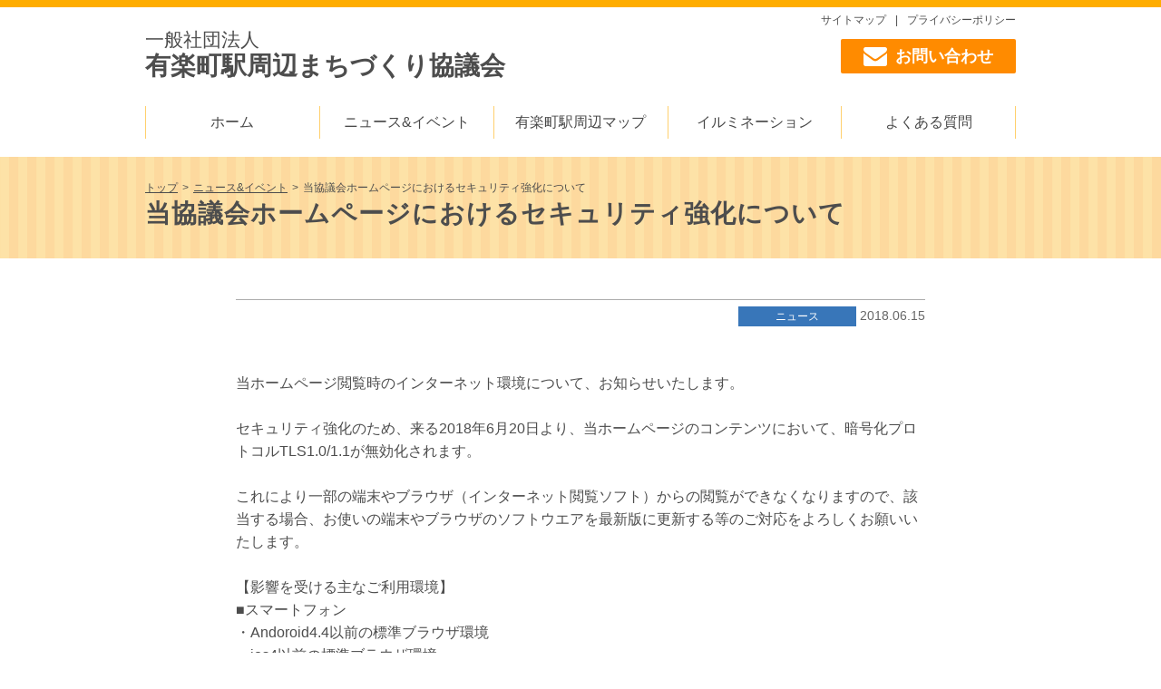

--- FILE ---
content_type: text/html; charset=UTF-8
request_url: https://www.yes-machikyo.or.jp/common/event/258/
body_size: 5784
content:


<!DOCTYPE HTML>
<html lang="ja">
<head>
<meta http-equiv="X-UA-Compatible" content="IE=edge">
<meta charset="utf-8" />
<meta name="viewport" content="width=device-width,initial-scale=1.0">
<meta http-equiv="X-UA-Compatible" content="IE=Edge"><!-- IEレンダリングモード -->
<meta name="format-detection" content="telephone=no"><!-- 電話番号リンク無効 -->
<link rel="apple-touch-icon" href="/apple-touch-icon.png">
<title>当協議会ホームページにおけるセキュリティ強化について | ニュース&amp;イベント | 一般社団法人 有楽町駅周辺まちづくり協議会</title>

		<!-- All in One SEO 4.2.4 - aioseo.com -->
		<meta name="robots" content="max-image-preview:large" />
		<link rel="canonical" href="https://www.yes-machikyo.or.jp/common/event/258/" />
		<meta name="generator" content="All in One SEO (AIOSEO) 4.2.4 " />
		<meta property="og:locale" content="ja_JP" />
		<meta property="og:site_name" content="一般社団法人 有楽町駅周辺まちづくり協議会 |" />
		<meta property="og:type" content="article" />
		<meta property="og:title" content="当協議会ホームページにおけるセキュリティ強化について | ニュース&amp;イベント | 一般社団法人 有楽町駅周辺まちづくり協議会" />
		<meta property="og:url" content="https://www.yes-machikyo.or.jp/common/event/258/" />
		<meta property="article:published_time" content="2018-06-15T01:34:38+00:00" />
		<meta property="article:modified_time" content="2018-06-15T01:55:36+00:00" />
		<meta name="twitter:card" content="summary" />
		<meta name="twitter:title" content="当協議会ホームページにおけるセキュリティ強化について | ニュース&amp;イベント | 一般社団法人 有楽町駅周辺まちづくり協議会" />
		<meta name="google" content="nositelinkssearchbox" />
		<script type="application/ld+json" class="aioseo-schema">
			{"@context":"https:\/\/schema.org","@graph":[{"@type":"WebSite","@id":"https:\/\/www.yes-machikyo.or.jp\/#website","url":"https:\/\/www.yes-machikyo.or.jp\/","name":"\u4e00\u822c\u793e\u56e3\u6cd5\u4eba \u6709\u697d\u753a\u99c5\u5468\u8fba\u307e\u3061\u3065\u304f\u308a\u5354\u8b70\u4f1a","inLanguage":"ja","publisher":{"@id":"https:\/\/www.yes-machikyo.or.jp\/#organization"}},{"@type":"Organization","@id":"https:\/\/www.yes-machikyo.or.jp\/#organization","name":"\u4e00\u822c\u793e\u56e3\u6cd5\u4eba \u6709\u697d\u753a\u99c5\u5468\u8fba\u307e\u3061\u3065\u304f\u308a\u5354\u8b70\u4f1a","url":"https:\/\/www.yes-machikyo.or.jp\/"},{"@type":"BreadcrumbList","@id":"https:\/\/www.yes-machikyo.or.jp\/common\/event\/258\/#breadcrumblist","itemListElement":[{"@type":"ListItem","@id":"https:\/\/www.yes-machikyo.or.jp\/#listItem","position":1,"item":{"@type":"WebPage","@id":"https:\/\/www.yes-machikyo.or.jp\/","name":"\u30db\u30fc\u30e0","description":"\u4e00\u822c\u793e\u56e3\u6cd5\u4eba \u6709\u697d\u753a\u99c5\u5468\u8fba\u307e\u3061\u3065\u304f\u308a\u5354\u8b70\u4f1a\u306f\u3001\u3088\u308a\u4e00\u5c64\u611b\u3057\u89aa\u3057\u307e\u308c\u308b\u8857\u3092\u6301\u7d9a\u3057\u3001\u65b0\u305f\u306a\u6709\u697d\u753a\u99c5\u5468\u8fba\u306e\u307e\u3061\u3065\u304f\u308a\u306b\u53d6\u308a\u7d44\u3080\u7d44\u7e54\u3067\u3059\u3002\u5f53\u30b5\u30a4\u30c8\u3067\u306f\u3001\u99c5\u524d\u306e\u5e83\u5834\u3092\u4f7f\u7528\u3057\u305f\u30a4\u30d9\u30f3\u30c8\u306e\u958b\u50ac\u60c5\u5831\u306e\u4ed6\u3001\u6709\u697d\u753a\u99c5\u5468\u8fba\u306e\u304a\u52e7\u3081\u5f85\u3061\u5408\u308f\u305b\u30b9\u30dd\u30c3\u30c8\u3084\u30b3\u30a4\u30f3\u30ed\u30c3\u30ab\u30fc\u306e\u5834\u6240\u3001\u3061\u3087\u3063\u3068\u4f11\u61a9\u3057\u305f\u3044\u6642\u306b\u4fbf\u5229\u306a\u30d9\u30f3\u30c1\u306e\u4f4d\u7f6e\u7b49\u5f79\u7acb\u3064\u60c5\u5831\u3092\u63b2\u8f09\u3057\u3066\u3044\u307e\u3059\u3002","url":"https:\/\/www.yes-machikyo.or.jp\/"},"nextItem":"https:\/\/www.yes-machikyo.or.jp\/common\/event\/258\/#listItem"},{"@type":"ListItem","@id":"https:\/\/www.yes-machikyo.or.jp\/common\/event\/258\/#listItem","position":2,"item":{"@type":"WebPage","@id":"https:\/\/www.yes-machikyo.or.jp\/common\/event\/258\/","name":"\u5f53\u5354\u8b70\u4f1a\u30db\u30fc\u30e0\u30da\u30fc\u30b8\u306b\u304a\u3051\u308b\u30bb\u30ad\u30e5\u30ea\u30c6\u30a3\u5f37\u5316\u306b\u3064\u3044\u3066","url":"https:\/\/www.yes-machikyo.or.jp\/common\/event\/258\/"},"previousItem":"https:\/\/www.yes-machikyo.or.jp\/#listItem"}]},{"@type":"Person","@id":"https:\/\/www.yes-machikyo.or.jp\/author\/machikyo\/#author","url":"https:\/\/www.yes-machikyo.or.jp\/author\/machikyo\/","name":"machikyo","image":{"@type":"ImageObject","@id":"https:\/\/www.yes-machikyo.or.jp\/common\/event\/258\/#authorImage","url":"https:\/\/secure.gravatar.com\/avatar\/7ffa0e7a6d89b325181eec7e05e156ea?s=96&d=mm&r=g","width":96,"height":96,"caption":"machikyo"}},{"@type":"WebPage","@id":"https:\/\/www.yes-machikyo.or.jp\/common\/event\/258\/#webpage","url":"https:\/\/www.yes-machikyo.or.jp\/common\/event\/258\/","name":"\u5f53\u5354\u8b70\u4f1a\u30db\u30fc\u30e0\u30da\u30fc\u30b8\u306b\u304a\u3051\u308b\u30bb\u30ad\u30e5\u30ea\u30c6\u30a3\u5f37\u5316\u306b\u3064\u3044\u3066 | \u30cb\u30e5\u30fc\u30b9&\u30a4\u30d9\u30f3\u30c8 | \u4e00\u822c\u793e\u56e3\u6cd5\u4eba \u6709\u697d\u753a\u99c5\u5468\u8fba\u307e\u3061\u3065\u304f\u308a\u5354\u8b70\u4f1a","inLanguage":"ja","isPartOf":{"@id":"https:\/\/www.yes-machikyo.or.jp\/#website"},"breadcrumb":{"@id":"https:\/\/www.yes-machikyo.or.jp\/common\/event\/258\/#breadcrumblist"},"author":"https:\/\/www.yes-machikyo.or.jp\/author\/machikyo\/#author","creator":"https:\/\/www.yes-machikyo.or.jp\/author\/machikyo\/#author","datePublished":"2018-06-15T01:34:38+09:00","dateModified":"2018-06-15T01:55:36+09:00"}]}
		</script>
		<!-- All in One SEO -->

<link rel='dns-prefetch' href='//ajax.googleapis.com' />
<link rel='dns-prefetch' href='//s.w.org' />
<style type="text/css"></style><link rel='stylesheet' id='awesome-font-css'  href='//cdn.jsdelivr.net/fontawesome/4.3.0/css/font-awesome.css' type='text/css' media='all' />
<link rel='stylesheet' id='style-css'  href='https://www.yes-machikyo.or.jp/wordpress/wp-content/themes/yes-machikyo/css/style.css' type='text/css' media='all' />
<link rel='stylesheet' id='revision-css'  href='https://www.yes-machikyo.or.jp/wordpress/wp-content/themes/yes-machikyo/css-revision.css' type='text/css' media='all' />
<link rel='stylesheet' id='awesome-css'  href='https://www.yes-machikyo.or.jp/wordpress/wp-content/themes/yes-machikyo/css/font-awesome.min.css' type='text/css' media='all' />
<link rel='stylesheet' id='print-css'  href='https://www.yes-machikyo.or.jp/wordpress/wp-content/themes/yes-machikyo/css/print.css' type='text/css' media='print' />
<script type='text/javascript' src='https://ajax.googleapis.com/ajax/libs/jquery/1.10.2/jquery.min.js'></script>
<link rel='https://api.w.org/' href='https://www.yes-machikyo.or.jp/wp-json/' />
<link rel="alternate" type="application/json+oembed" href="https://www.yes-machikyo.or.jp/wp-json/oembed/1.0/embed?url=https%3A%2F%2Fwww.yes-machikyo.or.jp%2Fcommon%2Fevent%2F258%2F" />
<link rel="alternate" type="text/xml+oembed" href="https://www.yes-machikyo.or.jp/wp-json/oembed/1.0/embed?url=https%3A%2F%2Fwww.yes-machikyo.or.jp%2Fcommon%2Fevent%2F258%2F&#038;format=xml" />
<script>
 (function(i,s,o,g,r,a,m){i['GoogleAnalyticsObject']=r;i[r]=i[r]||function(){
 (i[r].q=i[r].q||[]).push(arguments)},i[r].l=1*new Date();a=s.createElement(o),
 m=s.getElementsByTagName(o)[0];a.async=1;a.src=g;m.parentNode.insertBefore(a,m)
 })(window,document,'script','https://www.google-analytics.com/analytics.js','ga');
 ga('create', 'UA-101488357-1', 'auto');
 ga('send', 'pageview');
</script>
</head>
<body class="event temp_common">
<!-- header -->
<header class="l-header common">
	<div class="l-header__inner">
		<nav class="l-header_navi"><ul id="menu-header_menu__common" class="c-header_navi__menu"><li id="menu-item-3411" class="menu-item menu-item-type-post_type menu-item-object-page menu-item-3411"><a href="https://www.yes-machikyo.or.jp/common/sitemap/">サイトマップ</a></li>
<li id="menu-item-3412" class="menu-item menu-item-type-post_type menu-item-object-page menu-item-3412"><a href="https://www.yes-machikyo.or.jp/common/privacy/">プライバシーポリシー</a></li>
</ul></nav>		<div class="c-header__inner">
			<div class="l-header__inner_logo">
				<div class="p-header__inner_logo">
					<a href="https://www.yes-machikyo.or.jp/common"><span class="p-header__logo_sub">一般社団法人</span><span class="p-header__logo_main">有楽町駅周辺まちづくり協議会</span></a>
				</div>
			</div>
			<div class="l-header__inner_info">
				<a href="https://www.yes-machikyo.or.jp/common/contact" class="p-header__inner_contact common"><i class="fa-envelope fa fa-3"></i>お問い合わせ</a>
			</div>
		</div>
	</div>
	<!-- globalNavi -->
			<nav class="l-global_navi"><ul id="menu-main_menu__common" class="c-global_navi__menu common"><li id="menu-item-75" class="menu-item menu-item-type-post_type menu-item-object-page menu-item-75"><a href="https://www.yes-machikyo.or.jp/common/">ホーム</a></li>
<li id="menu-item-3752" class="menu-item menu-item-type-custom menu-item-object-custom menu-item-3752"><a href="https://www.yes-machikyo.or.jp/common/event">ニュース&#038;イベント</a></li>
<li id="menu-item-78" class="menu-item menu-item-type-post_type menu-item-object-page menu-item-78"><a href="https://www.yes-machikyo.or.jp/common/ekimae/">有楽町駅周辺マップ</a></li>
<li id="menu-item-77" class="menu-item menu-item-type-post_type menu-item-object-page menu-item-77"><a href="https://www.yes-machikyo.or.jp/common/illumination/">イルミネーション</a></li>
<li id="menu-item-79" class="menu-item menu-item-type-post_type menu-item-object-page menu-item-79"><a href="https://www.yes-machikyo.or.jp/common/c-faq/">よくある質問</a></li>
</ul></nav>		<!-- /globalNavi -->
</header>

<!-- pageTitle -->
<div class="l-page_title common_child">
	<div class="l-page_title_contents">
		<div class="l-breadcrumb">
			<ul class="c-breadCrumb"><li><a href="https://www.yes-machikyo.or.jp/common/">トップ</a></li><li><a href="https://www.yes-machikyo.or.jp/event">ニュース&amp;イベント</a></li><li>当協議会ホームページにおけるセキュリティ強化について</li></ul>
		</div>
		<h1 class="p-page_title">当協議会ホームページにおけるセキュリティ強化について</h1>
	</div>
</div>
<!-- /pageTitle -->

<!-- Contents -->
<div class="l-contents">
	<!-- mainContents -->
	<article class="l-main">

		<!-- 記事の内容 -->
	<div class="c-linkStyle l-main_contents__content__event">
		<p class="l-main_contents__item">
						<a href="https://www.yes-machikyo.or.jp/event/news" class="l-main_contents__item_category news">ニュース</a>
									<span class="l-main_contents__item_date">2018.06.15</span>
		</p>
		<p>当ホームページ閲覧時のインターネット環境について、お知らせいたします。</p>
<p>&nbsp;</p>
<p>セキュリティ強化のため、来る2018年6月20日より、当ホームページのコンテンツにおいて、暗号化プロトコルTLS1.0/1.1が無効化されます。</p>
<p>&nbsp;</p>
<p>これにより一部の端末やブラウザ（インターネット閲覧ソフト）からの閲覧ができなくなりますので、該当する場合、お使いの端末やブラウザのソフトウエアを最新版に更新する等のご対応をよろしくお願いいたします。</p>
<p>&nbsp;</p>
<p>【影響を受ける主なご利用環境】</p>
<p>■スマートフォン</p>
<p>・Andoroid4.4以前の標準ブラウザ環境</p>
<p>・ios4以前の標準ブラウザ環境</p>
<p>・Google　Chrome29以前</p>
<p>・Firefox26以前</p>
<p>&nbsp;</p>
<p>■PC</p>
<p>・Internet　Explorer10.0以前</p>
<p>・MacOSX10.8以前のSafari</p>
<p>・Google　Chrome29以前</p>
<p>・Firefox26以前</p>
<p>&nbsp;</p>
<p>&nbsp;</p>
	</div>
		<!-- フッター -->
	<div class="l-main_contents__footer_single">
	<a href="../">> 日付順一覧へ</a>
	</div>

	<!-- sideContents -->
	<div class="l-sidebar_event">
		<dl class="l-sub_childpage_list l-sub_childpage_list c-sub_navigation c-sub_navigation--yearly"><dt>開催年別で見る</dt>	<dd><a href='https://www.yes-machikyo.or.jp/common/event/2025/'>2025</a></dd>
	<dd><a href='https://www.yes-machikyo.or.jp/common/event/2024/'>2024</a></dd>
	<dd><a href='https://www.yes-machikyo.or.jp/common/event/2023/'>2023</a></dd>
	<dd><a href='https://www.yes-machikyo.or.jp/common/event/2022/'>2022</a></dd>
	<dd><a href='https://www.yes-machikyo.or.jp/common/event/2021/'>2021</a></dd>
	<dd><a href='https://www.yes-machikyo.or.jp/common/event/2020/'>2020</a></dd>
	<dd><a href='https://www.yes-machikyo.or.jp/common/event/2019/'>2019</a></dd>
	<dd><a href='https://www.yes-machikyo.or.jp/common/event/2018/'>2018</a></dd>
	<dd><a href='https://www.yes-machikyo.or.jp/common/event/2017/'>2017</a></dd>
	<dd><a href='https://www.yes-machikyo.or.jp/common/event/2016/'>2016</a></dd>
	<dd><a href='https://www.yes-machikyo.or.jp/common/event/2015/'>2015</a></dd>
	<dd><a href='https://www.yes-machikyo.or.jp/common/event/2014/'>2014</a></dd>
	<dd><a href='https://www.yes-machikyo.or.jp/common/event/2013/'>2013</a></dd>
	<dd><a href='https://www.yes-machikyo.or.jp/common/event/2012/'>2012</a></dd>
	<dd><a href='https://www.yes-machikyo.or.jp/common/event/2011/'>2011</a></dd>
	<dd><a href='https://www.yes-machikyo.or.jp/common/event/2010/'>2010</a></dd>
</dl>		<dl class="l-sub_childpage_list l-sub_childpage_list_event_category"><dt>種別で見る</dt><dd><a href="https://www.yes-machikyo.or.jp/common/event/common/event_category/ministries/">省庁・自治体イベント</a></dd><dd><a href="https://www.yes-machikyo.or.jp/common/event/common/event_category/region/">地域イベント</a></dd><dd><a href="https://www.yes-machikyo.or.jp/common/event/common/event_category/company/">企業イベント</a></dd><dd><a href="https://www.yes-machikyo.or.jp/common/event/common/event_category/international/">国際イベント</a></dd><dd><a href="https://www.yes-machikyo.or.jp/common/event/common/event_category/contest/">コンテストイベント</a></dd><dd><a href="https://www.yes-machikyo.or.jp/common/event/common/event_category/other/">その他イベント</a></dd><dd><a href="https://www.yes-machikyo.or.jp/common/event/common/event_category/news/">ニュース</a></dd></dl>	</div>
	<!-- /sideContents -->
	</article>
	<!-- /mainContents -->
	<!-- 使用希望バナー -->
	<div class="l-bottom">
		<a href="https://www.yes-machikyo.or.jp/user" class="l-bottom__banner"><img src="https://www.yes-machikyo.or.jp/wordpress/wp-content/themes/yes-machikyo/images/user-banner.png" alt="ご使用案内は、専用ページへ"></a>
	</div>
	<!-- /使用希望バナー -->

</div>
<!-- /Contents -->


<!-- footer -->
<footer class="l-footer common">
	<!-- pagetop -->
	<p id="js-pageTop" class="pageTop common">
		<a href="#top" class="pageTopBtn">PAGE TOP</a>
	</p>
	<!-- /pagetop -->
	<!-- footer__contents -->
	<div class="l-footer__contents">


		<div class="l-footer__left">
			<p class="l-footer__logo">
				<a href="https://www.yes-machikyo.or.jp/common">一般社団法人 有楽町駅周辺まちづくり協議会</a>
			</p>
			<div class="l-footer__info">
				<p class="p-footer__info_address">東京都千代田区有楽町二丁目７番１号先　<br />有楽町駅前地下広場管理室内</p>
				<p class="p-footer__info_tel">Tel：03-3201-5470　Fax：03-3201-5490<a href="https://www.yes-machikyo.or.jp/user/guidance/map" class="l-footer__access common">アクセス・地図</a></p>
			</div>
		</div>

		<div class="l-footer__right">
			<a href="https://www.yes-machikyo.or.jp/common/contact" class="p-footer__inner_contact common"><i class="fa-envelope fa fa-3"></i>お問い合わせ</a>
		</div>
	</div>
	<!-- footer_navi -->
	<nav class="l-footer_navi"><ul id="menu-footer_menu__common" class="c-footer_navi__menu"><li id="menu-item-3427" class="menu-item menu-item-type-post_type menu-item-object-page menu-item-3427"><a href="https://www.yes-machikyo.or.jp/user/guidance/">協議会について</a></li>
<li id="menu-item-3426" class="menu-item menu-item-type-post_type menu-item-object-page menu-item-3426"><a href="https://www.yes-machikyo.or.jp/common/member/">会員一覧</a></li>
</ul></nav>	<!-- /footer_navi -->
	<p class="p-footer__copyright">Copyright © 2017  Yuraku-cyo Shuhen Machizukuri Kyo-gikai. All Right Reserved.</p>
	<!-- /footer__contents -->
</footer>
<!-- /footer -->
<script type='text/javascript' src='https://www.yes-machikyo.or.jp/wordpress/wp-content/themes/yes-machikyo/js/jquery_pagetop.js'></script>
<script type='text/javascript' src='https://www.yes-machikyo.or.jp/wordpress/wp-content/themes/yes-machikyo/js/jquery.jmap.min.js'></script>
<script type='text/javascript' src='https://www.yes-machikyo.or.jp/wordpress/wp-includes/js/wp-embed.min.js'></script>

<script type="text/javascript">
$(function() {
//// スマホ時：グローバルナビゲーションの表示・非表示をする ////
	var globalNavi_id      = $("#js-view_menu_target");
	var globalNavi_trigger = $("#js-view_menu_btn");
	var overlay            = $("#js-overlay");
	globalNavi_trigger.click(function() {
		globalNavi_id.slideToggle(300).toggleClass("is-open");
		globalNavi_trigger.toggleClass("is-open");
		var height = $('body:first').height();
		var width = document.documentElement.clientWidth;
		overlay.height(height).width(width).toggleClass("is-visible");
		return false;
	});
	overlay.click(function() {
		overlay.toggleClass("is-visible");
		globalNavi_id.slideToggle(300).toggleClass("is-open");
		globalNavi_trigger.toggleClass("is-open");
	});
//// スマホのみ電話リンク
	var ua = navigator.userAgent;
	if(ua.indexOf('iPhone') > 0 || ua.indexOf('Android') > 0){
		$('.telLink').each(function(){
			var str = $(this).text();
			$(this).html($('<a>').attr('href', 'tel:' + str.replace(/-/g, '')).append(str + '</a>'));
		});
	}
//	スマホのみ電話リンク（バナー画像）
	// if(ua.indexOf('iPhone') > 0 || ua.indexOf('Android') > 0){
	// 	$('.tel_link_img img').each(function(){
	// 		var alt  = $(this).attr("alt");
	// 		var href = 'tel:' + alt.replace(/-/g, '');
	// 		$(this).wrap(
	// 			$('<a></a>').attr({href: href})
	// 		);
	// 	});
	// }
//// アンカーリンクの遷移をアニメーション化
	$('a[href^=#]').click(function() {
		// スクロールの速度
		var speed = 400; // ミリ秒
		// アンカーの値取得
		var href= $(this).attr("href");
		// 移動先を取得
		var target = $(href == "#" || href == "" ? 'html' : href);
		// 移動先を数値で取得
		var position = target.offset().top ;
		// スムーススクロール
		$('body,html').animate({scrollTop:position}, speed, 'swing');
		return false;
	});
		});
</script>


<script> //クリッカブルマップのレスポンシブ対応
	$(document).ready(function(e) {
		$('img[usemap]').jMap();
	});
</script>
</body>
</html>